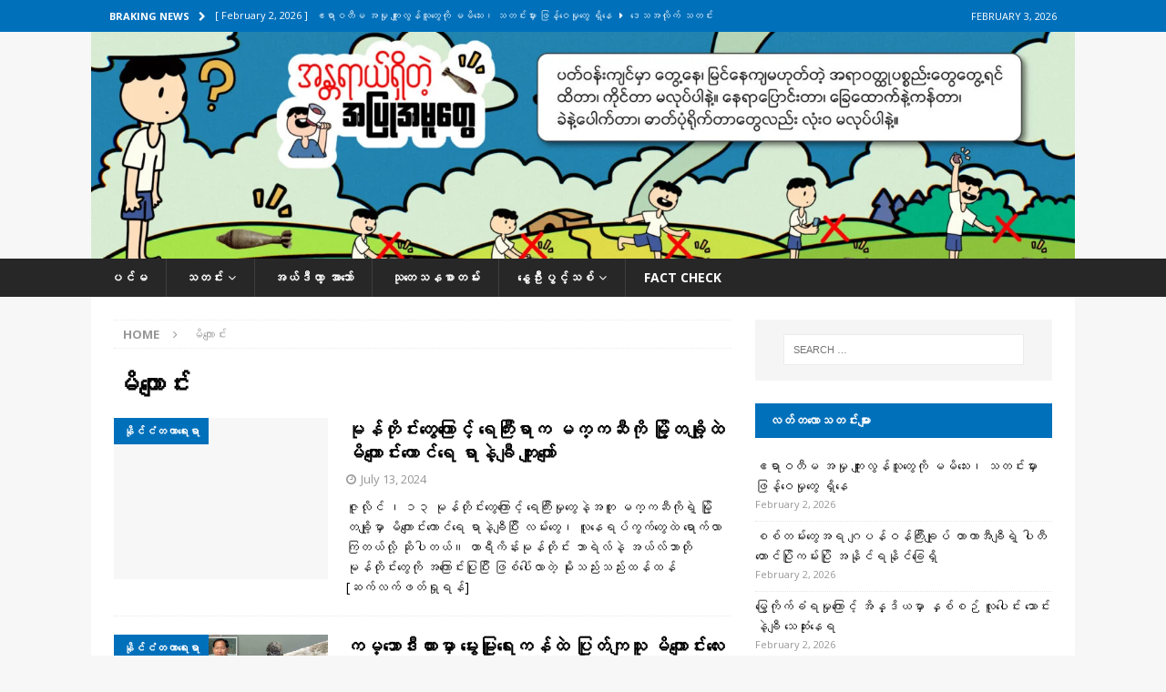

--- FILE ---
content_type: text/html; charset=UTF-8
request_url: https://deltanewsagency.com/tag/%E1%80%99%E1%80%AD%E1%80%80%E1%80%BB%E1%80%B1%E1%80%AC%E1%80%84%E1%80%BA%E1%80%B8/
body_size: 17025
content:
<!DOCTYPE html>
<html class="no-js mh-one-sb" lang="en-US">
<head>
<meta charset="UTF-8">
<meta name="viewport" content="width=device-width, initial-scale=1.0">
<link rel="profile" href="http://gmpg.org/xfn/11" />
<meta name='robots' content='noindex, nofollow' />

	<!-- This site is optimized with the Yoast SEO plugin v26.8 - https://yoast.com/product/yoast-seo-wordpress/ -->
	<title>မိကျောင်း Archives - Delta News Agency</title>
	<meta property="og:locale" content="en_US" />
	<meta property="og:type" content="article" />
	<meta property="og:title" content="မိကျောင်း Archives - Delta News Agency" />
	<meta property="og:url" content="https://deltanewsagency.com/tag/မိကျောင်း/" />
	<meta property="og:site_name" content="Delta News Agency" />
	<meta name="twitter:card" content="summary_large_image" />
	<script type="application/ld+json" class="yoast-schema-graph">{"@context":"https://schema.org","@graph":[{"@type":"CollectionPage","@id":"https://deltanewsagency.com/tag/%e1%80%99%e1%80%ad%e1%80%80%e1%80%bb%e1%80%b1%e1%80%ac%e1%80%84%e1%80%ba%e1%80%b8/","url":"https://deltanewsagency.com/tag/%e1%80%99%e1%80%ad%e1%80%80%e1%80%bb%e1%80%b1%e1%80%ac%e1%80%84%e1%80%ba%e1%80%b8/","name":"မိကျောင်း Archives - Delta News Agency","isPartOf":{"@id":"https://deltanewsagency.com/#website"},"breadcrumb":{"@id":"https://deltanewsagency.com/tag/%e1%80%99%e1%80%ad%e1%80%80%e1%80%bb%e1%80%b1%e1%80%ac%e1%80%84%e1%80%ba%e1%80%b8/#breadcrumb"},"inLanguage":"en-US"},{"@type":"BreadcrumbList","@id":"https://deltanewsagency.com/tag/%e1%80%99%e1%80%ad%e1%80%80%e1%80%bb%e1%80%b1%e1%80%ac%e1%80%84%e1%80%ba%e1%80%b8/#breadcrumb","itemListElement":[{"@type":"ListItem","position":1,"name":"Home","item":"https://deltanewsagency.com/"},{"@type":"ListItem","position":2,"name":"မိကျောင်း"}]},{"@type":"WebSite","@id":"https://deltanewsagency.com/#website","url":"https://deltanewsagency.com/","name":"Delta News Agency","description":"","potentialAction":[{"@type":"SearchAction","target":{"@type":"EntryPoint","urlTemplate":"https://deltanewsagency.com/?s={search_term_string}"},"query-input":{"@type":"PropertyValueSpecification","valueRequired":true,"valueName":"search_term_string"}}],"inLanguage":"en-US"}]}</script>
	<!-- / Yoast SEO plugin. -->


<link rel='dns-prefetch' href='//www.googletagmanager.com' />
<link rel='dns-prefetch' href='//stats.wp.com' />
<link rel='dns-prefetch' href='//fonts.googleapis.com' />
<link rel="alternate" type="application/rss+xml" title="Delta News Agency &raquo; Feed" href="https://deltanewsagency.com/feed/" />
<link rel="alternate" type="application/rss+xml" title="Delta News Agency &raquo; Comments Feed" href="https://deltanewsagency.com/comments/feed/" />
<link rel="alternate" type="application/rss+xml" title="Delta News Agency &raquo; မိကျောင်း Tag Feed" href="https://deltanewsagency.com/tag/%e1%80%99%e1%80%ad%e1%80%80%e1%80%bb%e1%80%b1%e1%80%ac%e1%80%84%e1%80%ba%e1%80%b8/feed/" />
<style id='wp-img-auto-sizes-contain-inline-css' type='text/css'>
img:is([sizes=auto i],[sizes^="auto," i]){contain-intrinsic-size:3000px 1500px}
/*# sourceURL=wp-img-auto-sizes-contain-inline-css */
</style>

<link rel='stylesheet' id='dashicons-css' href='https://deltanewsagency.com/wp-includes/css/dashicons.min.css?ver=6.9' type='text/css' media='all' />
<link rel='stylesheet' id='menu-icons-extra-css' href='https://deltanewsagency.com/wp-content/plugins/menu-icons/css/extra.min.css?ver=0.13.20' type='text/css' media='all' />
<style id='wp-emoji-styles-inline-css' type='text/css'>

	img.wp-smiley, img.emoji {
		display: inline !important;
		border: none !important;
		box-shadow: none !important;
		height: 1em !important;
		width: 1em !important;
		margin: 0 0.07em !important;
		vertical-align: -0.1em !important;
		background: none !important;
		padding: 0 !important;
	}
/*# sourceURL=wp-emoji-styles-inline-css */
</style>
<link rel='stylesheet' id='wp-block-library-css' href='https://deltanewsagency.com/wp-includes/css/dist/block-library/style.min.css?ver=6.9' type='text/css' media='all' />
<style id='classic-theme-styles-inline-css' type='text/css'>
/*! This file is auto-generated */
.wp-block-button__link{color:#fff;background-color:#32373c;border-radius:9999px;box-shadow:none;text-decoration:none;padding:calc(.667em + 2px) calc(1.333em + 2px);font-size:1.125em}.wp-block-file__button{background:#32373c;color:#fff;text-decoration:none}
/*# sourceURL=/wp-includes/css/classic-themes.min.css */
</style>
<link rel='stylesheet' id='mediaelement-css' href='https://deltanewsagency.com/wp-includes/js/mediaelement/mediaelementplayer-legacy.min.css?ver=4.2.17' type='text/css' media='all' />
<link rel='stylesheet' id='wp-mediaelement-css' href='https://deltanewsagency.com/wp-includes/js/mediaelement/wp-mediaelement.min.css?ver=6.9' type='text/css' media='all' />
<style id='jetpack-sharing-buttons-style-inline-css' type='text/css'>
.jetpack-sharing-buttons__services-list{display:flex;flex-direction:row;flex-wrap:wrap;gap:0;list-style-type:none;margin:5px;padding:0}.jetpack-sharing-buttons__services-list.has-small-icon-size{font-size:12px}.jetpack-sharing-buttons__services-list.has-normal-icon-size{font-size:16px}.jetpack-sharing-buttons__services-list.has-large-icon-size{font-size:24px}.jetpack-sharing-buttons__services-list.has-huge-icon-size{font-size:36px}@media print{.jetpack-sharing-buttons__services-list{display:none!important}}.editor-styles-wrapper .wp-block-jetpack-sharing-buttons{gap:0;padding-inline-start:0}ul.jetpack-sharing-buttons__services-list.has-background{padding:1.25em 2.375em}
/*# sourceURL=https://deltanewsagency.com/wp-content/plugins/jetpack/_inc/blocks/sharing-buttons/view.css */
</style>
<style id='global-styles-inline-css' type='text/css'>
:root{--wp--preset--aspect-ratio--square: 1;--wp--preset--aspect-ratio--4-3: 4/3;--wp--preset--aspect-ratio--3-4: 3/4;--wp--preset--aspect-ratio--3-2: 3/2;--wp--preset--aspect-ratio--2-3: 2/3;--wp--preset--aspect-ratio--16-9: 16/9;--wp--preset--aspect-ratio--9-16: 9/16;--wp--preset--color--black: #000000;--wp--preset--color--cyan-bluish-gray: #abb8c3;--wp--preset--color--white: #ffffff;--wp--preset--color--pale-pink: #f78da7;--wp--preset--color--vivid-red: #cf2e2e;--wp--preset--color--luminous-vivid-orange: #ff6900;--wp--preset--color--luminous-vivid-amber: #fcb900;--wp--preset--color--light-green-cyan: #7bdcb5;--wp--preset--color--vivid-green-cyan: #00d084;--wp--preset--color--pale-cyan-blue: #8ed1fc;--wp--preset--color--vivid-cyan-blue: #0693e3;--wp--preset--color--vivid-purple: #9b51e0;--wp--preset--gradient--vivid-cyan-blue-to-vivid-purple: linear-gradient(135deg,rgb(6,147,227) 0%,rgb(155,81,224) 100%);--wp--preset--gradient--light-green-cyan-to-vivid-green-cyan: linear-gradient(135deg,rgb(122,220,180) 0%,rgb(0,208,130) 100%);--wp--preset--gradient--luminous-vivid-amber-to-luminous-vivid-orange: linear-gradient(135deg,rgb(252,185,0) 0%,rgb(255,105,0) 100%);--wp--preset--gradient--luminous-vivid-orange-to-vivid-red: linear-gradient(135deg,rgb(255,105,0) 0%,rgb(207,46,46) 100%);--wp--preset--gradient--very-light-gray-to-cyan-bluish-gray: linear-gradient(135deg,rgb(238,238,238) 0%,rgb(169,184,195) 100%);--wp--preset--gradient--cool-to-warm-spectrum: linear-gradient(135deg,rgb(74,234,220) 0%,rgb(151,120,209) 20%,rgb(207,42,186) 40%,rgb(238,44,130) 60%,rgb(251,105,98) 80%,rgb(254,248,76) 100%);--wp--preset--gradient--blush-light-purple: linear-gradient(135deg,rgb(255,206,236) 0%,rgb(152,150,240) 100%);--wp--preset--gradient--blush-bordeaux: linear-gradient(135deg,rgb(254,205,165) 0%,rgb(254,45,45) 50%,rgb(107,0,62) 100%);--wp--preset--gradient--luminous-dusk: linear-gradient(135deg,rgb(255,203,112) 0%,rgb(199,81,192) 50%,rgb(65,88,208) 100%);--wp--preset--gradient--pale-ocean: linear-gradient(135deg,rgb(255,245,203) 0%,rgb(182,227,212) 50%,rgb(51,167,181) 100%);--wp--preset--gradient--electric-grass: linear-gradient(135deg,rgb(202,248,128) 0%,rgb(113,206,126) 100%);--wp--preset--gradient--midnight: linear-gradient(135deg,rgb(2,3,129) 0%,rgb(40,116,252) 100%);--wp--preset--font-size--small: 13px;--wp--preset--font-size--medium: 20px;--wp--preset--font-size--large: 36px;--wp--preset--font-size--x-large: 42px;--wp--preset--spacing--20: 0.44rem;--wp--preset--spacing--30: 0.67rem;--wp--preset--spacing--40: 1rem;--wp--preset--spacing--50: 1.5rem;--wp--preset--spacing--60: 2.25rem;--wp--preset--spacing--70: 3.38rem;--wp--preset--spacing--80: 5.06rem;--wp--preset--shadow--natural: 6px 6px 9px rgba(0, 0, 0, 0.2);--wp--preset--shadow--deep: 12px 12px 50px rgba(0, 0, 0, 0.4);--wp--preset--shadow--sharp: 6px 6px 0px rgba(0, 0, 0, 0.2);--wp--preset--shadow--outlined: 6px 6px 0px -3px rgb(255, 255, 255), 6px 6px rgb(0, 0, 0);--wp--preset--shadow--crisp: 6px 6px 0px rgb(0, 0, 0);}:where(.is-layout-flex){gap: 0.5em;}:where(.is-layout-grid){gap: 0.5em;}body .is-layout-flex{display: flex;}.is-layout-flex{flex-wrap: wrap;align-items: center;}.is-layout-flex > :is(*, div){margin: 0;}body .is-layout-grid{display: grid;}.is-layout-grid > :is(*, div){margin: 0;}:where(.wp-block-columns.is-layout-flex){gap: 2em;}:where(.wp-block-columns.is-layout-grid){gap: 2em;}:where(.wp-block-post-template.is-layout-flex){gap: 1.25em;}:where(.wp-block-post-template.is-layout-grid){gap: 1.25em;}.has-black-color{color: var(--wp--preset--color--black) !important;}.has-cyan-bluish-gray-color{color: var(--wp--preset--color--cyan-bluish-gray) !important;}.has-white-color{color: var(--wp--preset--color--white) !important;}.has-pale-pink-color{color: var(--wp--preset--color--pale-pink) !important;}.has-vivid-red-color{color: var(--wp--preset--color--vivid-red) !important;}.has-luminous-vivid-orange-color{color: var(--wp--preset--color--luminous-vivid-orange) !important;}.has-luminous-vivid-amber-color{color: var(--wp--preset--color--luminous-vivid-amber) !important;}.has-light-green-cyan-color{color: var(--wp--preset--color--light-green-cyan) !important;}.has-vivid-green-cyan-color{color: var(--wp--preset--color--vivid-green-cyan) !important;}.has-pale-cyan-blue-color{color: var(--wp--preset--color--pale-cyan-blue) !important;}.has-vivid-cyan-blue-color{color: var(--wp--preset--color--vivid-cyan-blue) !important;}.has-vivid-purple-color{color: var(--wp--preset--color--vivid-purple) !important;}.has-black-background-color{background-color: var(--wp--preset--color--black) !important;}.has-cyan-bluish-gray-background-color{background-color: var(--wp--preset--color--cyan-bluish-gray) !important;}.has-white-background-color{background-color: var(--wp--preset--color--white) !important;}.has-pale-pink-background-color{background-color: var(--wp--preset--color--pale-pink) !important;}.has-vivid-red-background-color{background-color: var(--wp--preset--color--vivid-red) !important;}.has-luminous-vivid-orange-background-color{background-color: var(--wp--preset--color--luminous-vivid-orange) !important;}.has-luminous-vivid-amber-background-color{background-color: var(--wp--preset--color--luminous-vivid-amber) !important;}.has-light-green-cyan-background-color{background-color: var(--wp--preset--color--light-green-cyan) !important;}.has-vivid-green-cyan-background-color{background-color: var(--wp--preset--color--vivid-green-cyan) !important;}.has-pale-cyan-blue-background-color{background-color: var(--wp--preset--color--pale-cyan-blue) !important;}.has-vivid-cyan-blue-background-color{background-color: var(--wp--preset--color--vivid-cyan-blue) !important;}.has-vivid-purple-background-color{background-color: var(--wp--preset--color--vivid-purple) !important;}.has-black-border-color{border-color: var(--wp--preset--color--black) !important;}.has-cyan-bluish-gray-border-color{border-color: var(--wp--preset--color--cyan-bluish-gray) !important;}.has-white-border-color{border-color: var(--wp--preset--color--white) !important;}.has-pale-pink-border-color{border-color: var(--wp--preset--color--pale-pink) !important;}.has-vivid-red-border-color{border-color: var(--wp--preset--color--vivid-red) !important;}.has-luminous-vivid-orange-border-color{border-color: var(--wp--preset--color--luminous-vivid-orange) !important;}.has-luminous-vivid-amber-border-color{border-color: var(--wp--preset--color--luminous-vivid-amber) !important;}.has-light-green-cyan-border-color{border-color: var(--wp--preset--color--light-green-cyan) !important;}.has-vivid-green-cyan-border-color{border-color: var(--wp--preset--color--vivid-green-cyan) !important;}.has-pale-cyan-blue-border-color{border-color: var(--wp--preset--color--pale-cyan-blue) !important;}.has-vivid-cyan-blue-border-color{border-color: var(--wp--preset--color--vivid-cyan-blue) !important;}.has-vivid-purple-border-color{border-color: var(--wp--preset--color--vivid-purple) !important;}.has-vivid-cyan-blue-to-vivid-purple-gradient-background{background: var(--wp--preset--gradient--vivid-cyan-blue-to-vivid-purple) !important;}.has-light-green-cyan-to-vivid-green-cyan-gradient-background{background: var(--wp--preset--gradient--light-green-cyan-to-vivid-green-cyan) !important;}.has-luminous-vivid-amber-to-luminous-vivid-orange-gradient-background{background: var(--wp--preset--gradient--luminous-vivid-amber-to-luminous-vivid-orange) !important;}.has-luminous-vivid-orange-to-vivid-red-gradient-background{background: var(--wp--preset--gradient--luminous-vivid-orange-to-vivid-red) !important;}.has-very-light-gray-to-cyan-bluish-gray-gradient-background{background: var(--wp--preset--gradient--very-light-gray-to-cyan-bluish-gray) !important;}.has-cool-to-warm-spectrum-gradient-background{background: var(--wp--preset--gradient--cool-to-warm-spectrum) !important;}.has-blush-light-purple-gradient-background{background: var(--wp--preset--gradient--blush-light-purple) !important;}.has-blush-bordeaux-gradient-background{background: var(--wp--preset--gradient--blush-bordeaux) !important;}.has-luminous-dusk-gradient-background{background: var(--wp--preset--gradient--luminous-dusk) !important;}.has-pale-ocean-gradient-background{background: var(--wp--preset--gradient--pale-ocean) !important;}.has-electric-grass-gradient-background{background: var(--wp--preset--gradient--electric-grass) !important;}.has-midnight-gradient-background{background: var(--wp--preset--gradient--midnight) !important;}.has-small-font-size{font-size: var(--wp--preset--font-size--small) !important;}.has-medium-font-size{font-size: var(--wp--preset--font-size--medium) !important;}.has-large-font-size{font-size: var(--wp--preset--font-size--large) !important;}.has-x-large-font-size{font-size: var(--wp--preset--font-size--x-large) !important;}
:where(.wp-block-post-template.is-layout-flex){gap: 1.25em;}:where(.wp-block-post-template.is-layout-grid){gap: 1.25em;}
:where(.wp-block-term-template.is-layout-flex){gap: 1.25em;}:where(.wp-block-term-template.is-layout-grid){gap: 1.25em;}
:where(.wp-block-columns.is-layout-flex){gap: 2em;}:where(.wp-block-columns.is-layout-grid){gap: 2em;}
:root :where(.wp-block-pullquote){font-size: 1.5em;line-height: 1.6;}
/*# sourceURL=global-styles-inline-css */
</style>
<link rel='stylesheet' id='mh-font-awesome-css' href='https://deltanewsagency.com/wp-content/themes/mh-magazine.zip/includes/font-awesome.min.css' type='text/css' media='all' />
<link rel='stylesheet' id='mh-magazine-css' href='https://deltanewsagency.com/wp-content/themes/mh-magazine.zip/style.css?ver=6.9' type='text/css' media='all' />
<link rel='stylesheet' id='mh-google-fonts-css' href='https://fonts.googleapis.com/css?family=Open+Sans:300,400,400italic,600,700' type='text/css' media='all' />
<script type="text/javascript" id="gtmkit-js-before" data-cfasync="false" data-nowprocket="" data-cookieconsent="ignore">
/* <![CDATA[ */
		window.gtmkit_settings = {"datalayer_name":"dataLayer","console_log":false};
		window.gtmkit_data = {};
		window.dataLayer = window.dataLayer || [];
				
//# sourceURL=gtmkit-js-before
/* ]]> */
</script>
<script type="text/javascript" src="https://deltanewsagency.com/wp-includes/js/jquery/jquery.min.js?ver=3.7.1" id="jquery-core-js"></script>
<script type="text/javascript" src="https://deltanewsagency.com/wp-includes/js/jquery/jquery-migrate.min.js?ver=3.4.1" id="jquery-migrate-js"></script>
<script type="text/javascript" src="https://deltanewsagency.com/wp-content/themes/mh-magazine.zip/js/scripts.js?ver=6.9" id="mh-scripts-js"></script>

<!-- Google tag (gtag.js) snippet added by Site Kit -->
<!-- Google Analytics snippet added by Site Kit -->
<script type="text/javascript" src="https://www.googletagmanager.com/gtag/js?id=GT-MR5FB2ZN" id="google_gtagjs-js" async></script>
<script type="text/javascript" id="google_gtagjs-js-after">
/* <![CDATA[ */
window.dataLayer = window.dataLayer || [];function gtag(){dataLayer.push(arguments);}
gtag("set","linker",{"domains":["deltanewsagency.com"]});
gtag("js", new Date());
gtag("set", "developer_id.dZTNiMT", true);
gtag("config", "GT-MR5FB2ZN");
 window._googlesitekit = window._googlesitekit || {}; window._googlesitekit.throttledEvents = []; window._googlesitekit.gtagEvent = (name, data) => { var key = JSON.stringify( { name, data } ); if ( !! window._googlesitekit.throttledEvents[ key ] ) { return; } window._googlesitekit.throttledEvents[ key ] = true; setTimeout( () => { delete window._googlesitekit.throttledEvents[ key ]; }, 5 ); gtag( "event", name, { ...data, event_source: "site-kit" } ); }; 
//# sourceURL=google_gtagjs-js-after
/* ]]> */
</script>
<link rel="https://api.w.org/" href="https://deltanewsagency.com/wp-json/" /><link rel="alternate" title="JSON" type="application/json" href="https://deltanewsagency.com/wp-json/wp/v2/tags/5604" /><link rel="EditURI" type="application/rsd+xml" title="RSD" href="https://deltanewsagency.com/xmlrpc.php?rsd" />
<meta name="generator" content="WordPress 6.9" />
<meta name="generator" content="Site Kit by Google 1.171.0" />	<style>img#wpstats{display:none}</style>
		<style type="text/css">
.mh-navigation li:hover, .mh-navigation ul li:hover > ul, .mh-main-nav-wrap, .mh-main-nav, .mh-social-nav li a:hover, .entry-tags li, .mh-slider-caption, .mh-widget-layout8 .mh-widget-title .mh-footer-widget-title-inner, .mh-widget-col-1 .mh-slider-caption, .mh-widget-col-1 .mh-posts-lineup-caption, .mh-carousel-layout1, .mh-spotlight-widget, .mh-social-widget li a, .mh-author-bio-widget, .mh-footer-widget .mh-tab-comment-excerpt, .mh-nip-item:hover .mh-nip-overlay, .mh-widget .tagcloud a, .mh-footer-widget .tagcloud a, .mh-footer, .mh-copyright-wrap, input[type=submit]:hover, #infinite-handle span:hover { background: #282728; }
.mh-extra-nav-bg { background: rgba(40, 39, 40, 0.2); }
.mh-slider-caption, .mh-posts-stacked-title, .mh-posts-lineup-caption { background: #282728; background: rgba(40, 39, 40, 0.8); }
@media screen and (max-width: 900px) { #mh-mobile .mh-slider-caption, #mh-mobile .mh-posts-lineup-caption { background: rgba(40, 39, 40, 1); } }
.slicknav_menu, .slicknav_nav ul, #mh-mobile .mh-footer-widget .mh-posts-stacked-overlay { border-color: #282728; }
.mh-copyright, .mh-copyright a { color: #fff; }
.mh-widget-layout4 .mh-widget-title { background: #0070bb; background: rgba(0, 112, 187, 0.6); }
.mh-preheader, .mh-wide-layout .mh-subheader, .mh-ticker-title, .mh-main-nav li:hover, .mh-footer-nav, .slicknav_menu, .slicknav_btn, .slicknav_nav .slicknav_item:hover, .slicknav_nav a:hover, .mh-back-to-top, .mh-subheading, .entry-tags .fa, .entry-tags li:hover, .mh-widget-layout2 .mh-widget-title, .mh-widget-layout4 .mh-widget-title-inner, .mh-widget-layout4 .mh-footer-widget-title, .mh-widget-layout5 .mh-widget-title-inner, .mh-widget-layout6 .mh-widget-title, #mh-mobile .flex-control-paging li a.flex-active, .mh-image-caption, .mh-carousel-layout1 .mh-carousel-caption, .mh-tab-button.active, .mh-tab-button.active:hover, .mh-footer-widget .mh-tab-button.active, .mh-social-widget li:hover a, .mh-footer-widget .mh-social-widget li a, .mh-footer-widget .mh-author-bio-widget, .tagcloud a:hover, .mh-widget .tagcloud a:hover, .mh-footer-widget .tagcloud a:hover, .mh-posts-stacked-item .mh-meta, .page-numbers:hover, .mh-loop-pagination .current, .mh-comments-pagination .current, .pagelink, a:hover .pagelink, input[type=submit], #infinite-handle span { background: #0070bb; }
.mh-main-nav-wrap .slicknav_nav ul, blockquote, .mh-widget-layout1 .mh-widget-title, .mh-widget-layout3 .mh-widget-title, .mh-widget-layout5 .mh-widget-title, .mh-widget-layout8 .mh-widget-title:after, #mh-mobile .mh-slider-caption, .mh-carousel-layout1, .mh-spotlight-widget, .mh-author-bio-widget, .mh-author-bio-title, .mh-author-bio-image-frame, .mh-video-widget, .mh-tab-buttons, textarea:hover, input[type=text]:hover, input[type=email]:hover, input[type=tel]:hover, input[type=url]:hover { border-color: #0070bb; }
.mh-header-tagline, .mh-dropcap, .mh-carousel-layout1 .flex-direction-nav a, .mh-carousel-layout2 .mh-carousel-caption, .mh-posts-digest-small-category, .mh-posts-lineup-more, .bypostauthor .fn:after, .mh-comment-list .comment-reply-link:before, #respond #cancel-comment-reply-link:before { color: #0070bb; }
.entry-content a { color: #0070bb; }
a:hover, .entry-content a:hover, #respond a:hover, #respond #cancel-comment-reply-link:hover, #respond .logged-in-as a:hover, .mh-comment-list .comment-meta a:hover, .mh-ping-list .mh-ping-item a:hover, .mh-meta a:hover, .mh-breadcrumb a:hover, .mh-tabbed-widget a:hover { color: #0070bb; }
</style>
<!--[if lt IE 9]>
<script src="https://deltanewsagency.com/wp-content/themes/mh-magazine.zip/js/css3-mediaqueries.js"></script>
<![endif]-->
<style type="text/css">
.entry-content { font-size: 12px; font-size: 0.75rem; }
</style>
<meta name="generator" content="Elementor 3.34.4; features: additional_custom_breakpoints; settings: css_print_method-external, google_font-enabled, font_display-auto">
			<style>
				.e-con.e-parent:nth-of-type(n+4):not(.e-lazyloaded):not(.e-no-lazyload),
				.e-con.e-parent:nth-of-type(n+4):not(.e-lazyloaded):not(.e-no-lazyload) * {
					background-image: none !important;
				}
				@media screen and (max-height: 1024px) {
					.e-con.e-parent:nth-of-type(n+3):not(.e-lazyloaded):not(.e-no-lazyload),
					.e-con.e-parent:nth-of-type(n+3):not(.e-lazyloaded):not(.e-no-lazyload) * {
						background-image: none !important;
					}
				}
				@media screen and (max-height: 640px) {
					.e-con.e-parent:nth-of-type(n+2):not(.e-lazyloaded):not(.e-no-lazyload),
					.e-con.e-parent:nth-of-type(n+2):not(.e-lazyloaded):not(.e-no-lazyload) * {
						background-image: none !important;
					}
				}
			</style>
			<link rel="icon" href="https://deltanewsagency.com/wp-content/uploads/2021/07/cropped-Logo-DNA-32x32.png" sizes="32x32" />
<link rel="icon" href="https://deltanewsagency.com/wp-content/uploads/2021/07/cropped-Logo-DNA-192x192.png" sizes="192x192" />
<link rel="apple-touch-icon" href="https://deltanewsagency.com/wp-content/uploads/2021/07/cropped-Logo-DNA-180x180.png" />
<meta name="msapplication-TileImage" content="https://deltanewsagency.com/wp-content/uploads/2021/07/cropped-Logo-DNA-270x270.png" />
</head>
<body id="mh-mobile" class="archive tag tag-5604 wp-theme-mh-magazinezip mh-wide-layout mh-right-sb mh-loop-layout1 mh-widget-layout2 mh-header-transparent elementor-default elementor-kit-4944" itemscope="itemscope" itemtype="https://schema.org/WebPage">
<div class="mh-header-nav-mobile clearfix"></div>
	<div class="mh-preheader">
    	<div class="mh-container mh-container-inner mh-row clearfix">
							<div class="mh-header-bar-content mh-header-bar-top-left mh-col-2-3 clearfix">
											<div class="mh-header-ticker mh-header-ticker-top">
							<div class="mh-ticker-top">
			<div class="mh-ticker-title mh-ticker-title-top">
			Braking News<i class="fa fa-chevron-right"></i>		</div>
		<div class="mh-ticker-content mh-ticker-content-top">
		<ul id="mh-ticker-loop-top">				<li class="mh-ticker-item mh-ticker-item-top">
					<a href="https://deltanewsagency.com/59267/" title="ဧရာဝတီမ အမှု ကျူးလွန်သူတွေကို မမိသေး၊ သတင်းမှား ဖြန့်ဝေမှုတွေ ရှိနေ">
						<span class="mh-ticker-item-date mh-ticker-item-date-top">
                        	[ February 2, 2026 ]                        </span>
						<span class="mh-ticker-item-title mh-ticker-item-title-top">
							ဧရာဝတီမ အမှု ကျူးလွန်သူတွေကို မမိသေး၊ သတင်းမှား ဖြန့်ဝေမှုတွေ ရှိနေ						</span>
													<span class="mh-ticker-item-cat mh-ticker-item-cat-top">
								<i class="fa fa-caret-right"></i>
																ဒေသအလိုက် သတင်းကဏ္ဍ							</span>
											</a>
				</li>				<li class="mh-ticker-item mh-ticker-item-top">
					<a href="https://deltanewsagency.com/59264/" title="စစ်တမ်းတွေအရ ဂျပန်ဝန်ကြီးချုပ် တာကာအီချီရဲ့ ပါတီ တောင်ပြိုကမ်းပြို အနိုင်ရနိုင်ခြေရှိ">
						<span class="mh-ticker-item-date mh-ticker-item-date-top">
                        	[ February 2, 2026 ]                        </span>
						<span class="mh-ticker-item-title mh-ticker-item-title-top">
							စစ်တမ်းတွေအရ ဂျပန်ဝန်ကြီးချုပ် တာကာအီချီရဲ့ ပါတီ တောင်ပြိုကမ်းပြို အနိုင်ရနိုင်ခြေရှိ						</span>
													<span class="mh-ticker-item-cat mh-ticker-item-cat-top">
								<i class="fa fa-caret-right"></i>
																နိုင်ငံတကာရေးရာ							</span>
											</a>
				</li>				<li class="mh-ticker-item mh-ticker-item-top">
					<a href="https://deltanewsagency.com/59261/" title="မြွေကိုက်ခံရမှုကြောင့် အိန္ဒိယမှာ နှစ်စဉ် လူပေါင်း သောင်းနဲ့ချီ သေဆုံးနေရ">
						<span class="mh-ticker-item-date mh-ticker-item-date-top">
                        	[ February 2, 2026 ]                        </span>
						<span class="mh-ticker-item-title mh-ticker-item-title-top">
							မြွေကိုက်ခံရမှုကြောင့် အိန္ဒိယမှာ နှစ်စဉ် လူပေါင်း သောင်းနဲ့ချီ သေဆုံးနေရ						</span>
													<span class="mh-ticker-item-cat mh-ticker-item-cat-top">
								<i class="fa fa-caret-right"></i>
																နိုင်ငံတကာရေးရာ							</span>
											</a>
				</li>				<li class="mh-ticker-item mh-ticker-item-top">
					<a href="https://deltanewsagency.com/59258/" title="အတုအယောင်ရွေးကောက်ပွဲနဲ့ ဝါဒဖြန့်မှုတွေရဲ့ နောက်ကွယ်က မြန်မာနိုင်ငံရဲ့ ပကတိအရှိတရား">
						<span class="mh-ticker-item-date mh-ticker-item-date-top">
                        	[ January 31, 2026 ]                        </span>
						<span class="mh-ticker-item-title mh-ticker-item-title-top">
							အတုအယောင်ရွေးကောက်ပွဲနဲ့ ဝါဒဖြန့်မှုတွေရဲ့ နောက်ကွယ်က မြန်မာနိုင်ငံရဲ့ ပကတိအရှိတရား						</span>
													<span class="mh-ticker-item-cat mh-ticker-item-cat-top">
								<i class="fa fa-caret-right"></i>
																Fact Check							</span>
											</a>
				</li>				<li class="mh-ticker-item mh-ticker-item-top">
					<a href="https://deltanewsagency.com/59255/" title="အိမ်သာနံရံပေါ် ပေနေတဲ့ ရွှံ့တွေကိုကျောင်းသားတွေ လျှာနဲ့ယက်ခိုင်းတဲ့ ဆရာမ အတိုင်ခံရ">
						<span class="mh-ticker-item-date mh-ticker-item-date-top">
                        	[ January 31, 2026 ]                        </span>
						<span class="mh-ticker-item-title mh-ticker-item-title-top">
							အိမ်သာနံရံပေါ် ပေနေတဲ့ ရွှံ့တွေကိုကျောင်းသားတွေ လျှာနဲ့ယက်ခိုင်းတဲ့ ဆရာမ အတိုင်ခံရ						</span>
													<span class="mh-ticker-item-cat mh-ticker-item-cat-top">
								<i class="fa fa-caret-right"></i>
																ဒေသအလိုက် သတင်းကဏ္ဍ							</span>
											</a>
				</li>		</ul>
	</div>
</div>						</div>
									</div>
										<div class="mh-header-bar-content mh-header-bar-top-right mh-col-1-3 clearfix">
											<div class="mh-header-date mh-header-date-top">
							February 3, 2026						</div>
									</div>
					</div>
	</div>
<header class="mh-header" itemscope="itemscope" itemtype="https://schema.org/WPHeader">
	<div class="mh-container mh-container-inner clearfix">
		<div class="mh-custom-header clearfix">
<a class="mh-header-image-link" href="https://deltanewsagency.com/" title="Delta News Agency" rel="home">
<img fetchpriority="high" class="mh-header-image" src="https://deltanewsagency.com/wp-content/uploads/2026/01/cropped-IMG_0181-scaled-1.jpeg" height="346" width="1500" alt="Delta News Agency" />
</a>
</div>
	</div>
	<div class="mh-main-nav-wrap">
		<nav class="mh-navigation mh-main-nav mh-container mh-container-inner clearfix" itemscope="itemscope" itemtype="https://schema.org/SiteNavigationElement">
			<div class="menu-home-container"><ul id="menu-home" class="menu"><li id="menu-item-45514" class="menu-item menu-item-type-post_type menu-item-object-page menu-item-home menu-item-45514"><a href="https://deltanewsagency.com/">ပင်မ</a></li>
<li id="menu-item-45546" class="menu-item menu-item-type-post_type menu-item-object-page current_page_parent menu-item-has-children menu-item-45546"><a href="https://deltanewsagency.com/%e1%80%9e%e1%80%90%e1%80%84%e1%80%ba%e1%80%b8/">သတင်း</a>
<ul class="sub-menu">
	<li id="menu-item-45518" class="menu-item menu-item-type-taxonomy menu-item-object-category menu-item-45518"><a href="https://deltanewsagency.com/category/%e1%80%94%e1%80%ad%e1%80%af%e1%80%84%e1%80%ba%e1%80%84%e1%80%b6%e1%80%9b%e1%80%b1%e1%80%b8/">ပြည်တွင်းသတင်း</a></li>
	<li id="menu-item-45519" class="menu-item menu-item-type-taxonomy menu-item-object-category menu-item-45519"><a href="https://deltanewsagency.com/category/%e1%80%94%e1%80%ad%e1%80%af%e1%80%84%e1%80%ba%e1%80%84%e1%80%b6%e1%80%90%e1%80%80%e1%80%ac%e1%80%9b%e1%80%b1%e1%80%b8%e1%80%9b%e1%80%ac/">နိုင်ငံတကာသတင်း</a></li>
	<li id="menu-item-45520" class="menu-item menu-item-type-taxonomy menu-item-object-category menu-item-45520"><a href="https://deltanewsagency.com/category/sport_news/">အားကစားသတင်း</a></li>
	<li id="menu-item-45523" class="menu-item menu-item-type-taxonomy menu-item-object-category menu-item-45523"><a href="https://deltanewsagency.com/category/economy_news/">စီးပွားရေးသတင်း</a></li>
	<li id="menu-item-45556" class="menu-item menu-item-type-taxonomy menu-item-object-category menu-item-45556"><a href="https://deltanewsagency.com/category/%e1%80%9e%e1%80%9b%e1%80%b1%e1%80%ac%e1%80%ba%e1%80%85%e1%80%ac%e1%80%80%e1%80%8f%e1%80%b9%e1%80%8d/">သရော်စာ</a></li>
	<li id="menu-item-45521" class="menu-item menu-item-type-taxonomy menu-item-object-category menu-item-45521"><a href="https://deltanewsagency.com/category/%e1%80%86%e1%80%b1%e1%80%ac%e1%80%84%e1%80%ba%e1%80%b8%e1%80%95%e1%80%ab%e1%80%b8/">ဆောင်းပါး</a></li>
</ul>
</li>
<li id="menu-item-45566" class="menu-item menu-item-type-taxonomy menu-item-object-category menu-item-45566"><a href="https://deltanewsagency.com/category/%e1%80%a1%e1%80%9a%e1%80%ba%e1%80%92%e1%80%ae%e1%80%90%e1%80%ac%e1%80%b7-%e1%80%a1%e1%80%ac%e1%80%98%e1%80%b1%e1%80%ac%e1%80%ba/">အယ်ဒီတာ့ အာဘော်</a></li>
<li id="menu-item-45598" class="menu-item menu-item-type-taxonomy menu-item-object-category menu-item-45598"><a href="https://deltanewsagency.com/category/%e1%80%9e%e1%80%af%e1%80%90%e1%80%b1%e1%80%9e%e1%80%94%e1%80%85%e1%80%ac%e1%80%90%e1%80%99%e1%80%ba%e1%80%b8/">သုတေသနစာတမ်း</a></li>
<li id="menu-item-45543" class="menu-item menu-item-type-post_type menu-item-object-page menu-item-has-children menu-item-45543"><a href="https://deltanewsagency.com/%e1%80%94%e1%80%bd%e1%80%b1%e1%80%a6%e1%80%b8%e1%80%95%e1%80%bd%e1%80%84%e1%80%b7%e1%80%ba%e1%80%9e%e1%80%85%e1%80%ba/">နွေဦးပွင့်သစ်</a>
<ul class="sub-menu">
	<li id="menu-item-45526" class="menu-item menu-item-type-taxonomy menu-item-object-category menu-item-45526"><a href="https://deltanewsagency.com/category/%e1%80%99%e1%80%82%e1%80%b9%e1%80%82%e1%80%87%e1%80%84%e1%80%ba%e1%80%b8%e1%80%86%e1%80%b1%e1%80%ac%e1%80%84%e1%80%ba%e1%80%b8%e1%80%95%e1%80%ab%e1%80%b8/">မဂ္ဂဇင်းဆောင်းပါး</a></li>
	<li id="menu-item-45530" class="menu-item menu-item-type-taxonomy menu-item-object-category menu-item-45530"><a href="https://deltanewsagency.com/category/%e1%80%99%e1%80%82%e1%80%b9%e1%80%82%e1%80%87%e1%80%84%e1%80%ba%e1%80%b8%e1%80%9e%e1%80%9b%e1%80%b1%e1%80%ac%e1%80%ba%e1%80%85%e1%80%ac/">မဂ္ဂဇင်းသရော်စာ</a></li>
	<li id="menu-item-45527" class="menu-item menu-item-type-taxonomy menu-item-object-category menu-item-45527"><a href="https://deltanewsagency.com/category/%e1%80%a1%e1%80%80%e1%80%ba%e1%80%86%e1%80%b1%e1%80%b8/">အက်ဆေး</a></li>
	<li id="menu-item-45528" class="menu-item menu-item-type-taxonomy menu-item-object-category menu-item-45528"><a href="https://deltanewsagency.com/category/%e1%80%80%e1%80%ac%e1%80%90%e1%80%bd%e1%80%94%e1%80%ba%e1%80%b8/">ကာတွန်း</a></li>
	<li id="menu-item-45529" class="menu-item menu-item-type-taxonomy menu-item-object-category menu-item-45529"><a href="https://deltanewsagency.com/category/%e1%80%80%e1%80%97%e1%80%bb%e1%80%ac/">ကဗျာ</a></li>
</ul>
</li>
<li id="menu-item-45567" class="menu-item menu-item-type-taxonomy menu-item-object-category menu-item-45567"><a href="https://deltanewsagency.com/category/dna-fact-check/">Fact Check</a></li>
</ul></div>		</nav>
	</div>
	</header>
	<div class="mh-subheader">
		<div class="mh-container mh-container-inner mh-row clearfix">
										<div class="mh-header-bar-content mh-header-bar-bottom-right mh-col-1-3 clearfix">
									</div>
					</div>
	</div>
<div class="mh-container mh-container-outer">
<div class="mh-wrapper clearfix">
	<div class="mh-main clearfix">
		<div id="main-content" class="mh-loop mh-content" role="main"><nav class="mh-breadcrumb" itemscope itemtype="https://schema.org/BreadcrumbList"><span itemprop="itemListElement" itemscope itemtype="https://schema.org/ListItem"><a href="https://deltanewsagency.com" itemprop="item"><span itemprop="name">Home</span></a><meta itemprop="position" content="1" /></span><span class="mh-breadcrumb-delimiter"><i class="fa fa-angle-right"></i></span>မိကျောင်း</nav>
				<header class="page-header"><h1 class="page-title">မိကျောင်း</h1>				</header><article class="mh-posts-list-item clearfix post-50683 post type-post status-publish format-standard hentry category-91 tag-1749 tag-5604 tag-2532">
	<figure class="mh-posts-list-thumb">
		<a class="mh-thumb-icon mh-thumb-icon-small-mobile" href="https://deltanewsagency.com/50683/"><img class="mh-image-placeholder" src="https://deltanewsagency.com/wp-content/themes/mh-magazine.zip/images/placeholder-medium.png" alt="No Picture" />		</a>
					<div class="mh-image-caption mh-posts-list-caption">
				နိုင်ငံတကာရေးရာ			</div>
			</figure>
	<div class="mh-posts-list-content clearfix">
		<header class="mh-posts-list-header">
			<h3 class="entry-title mh-posts-list-title">
				<a href="https://deltanewsagency.com/50683/" title="မုန်တိုင်းတွေကြောင့် ရေကြီးရာက မက္ကဆီကို မြို့တချို့ထဲ မိကျောင်းကောင်ရေ ရာနဲ့ချီ ကျူးကျော်" rel="bookmark">
					မုန်တိုင်းတွေကြောင့် ရေကြီးရာက မက္ကဆီကို မြို့တချို့ထဲ မိကျောင်းကောင်ရေ ရာနဲ့ချီ ကျူးကျော်				</a>
			</h3>
			<div class="mh-meta entry-meta">
<span class="entry-meta-date updated"><i class="fa fa-clock-o"></i><a href="https://deltanewsagency.com/date/2024/07/">July 13, 2024</a></span>
</div>
		</header>
		<div class="mh-posts-list-excerpt clearfix">
			<div class="mh-excerpt"><p>ဇူလိုင် ၊ ၁၃ မုန်တိုင်းတွေကြောင့် ရေကြီးမှုတွေနဲ့အတူ မက္ကဆီကိုရဲ့ မြို့တချို့မှာ မိကျောင်းကောင်ရေ ရာနဲ့ချီပြီး လမ်းတွေ၊ လူနေရပ်ကွက်တွေထဲ ရောက်လာကြတယ်လို့ ဆိုပါတယ်။ ဟာရီကိန်းမုန်တိုင်း ဘာရဲလ်နဲ့ အယ်လ်ဘာတို မုန်တိုင်းတွေကို အကြောင်းပြုပြီး ဖြစ်ပေါ်လာတဲ့ မိုးသည်းသည်းထန်ထန် <a class="mh-excerpt-more" href="https://deltanewsagency.com/50683/" title="မုန်တိုင်းတွေကြောင့် ရေကြီးရာက မက္ကဆီကို မြို့တချို့ထဲ မိကျောင်းကောင်ရေ ရာနဲ့ချီ ကျူးကျော်">[ဆက်လက်ဖတ်ရှုရန်] </a></p>
</div>		</div>
	</div>
</article><article class="mh-posts-list-item clearfix post-35839 post type-post status-publish format-standard has-post-thumbnail hentry category-91 tag-844 tag-5604 tag-4643">
	<figure class="mh-posts-list-thumb">
		<a class="mh-thumb-icon mh-thumb-icon-small-mobile" href="https://deltanewsagency.com/35839/"><img width="326" height="196" src="https://deltanewsagency.com/wp-content/uploads/2023/05/71436903-0-image-a-7_1685086840518.jpg" class="attachment-mh-magazine-medium size-mh-magazine-medium wp-post-image" alt="" decoding="async" srcset="https://deltanewsagency.com/wp-content/uploads/2023/05/71436903-0-image-a-7_1685086840518.jpg 1908w, https://deltanewsagency.com/wp-content/uploads/2023/05/71436903-0-image-a-7_1685086840518-300x180.jpg 300w, https://deltanewsagency.com/wp-content/uploads/2023/05/71436903-0-image-a-7_1685086840518-1024x615.jpg 1024w, https://deltanewsagency.com/wp-content/uploads/2023/05/71436903-0-image-a-7_1685086840518-768x461.jpg 768w, https://deltanewsagency.com/wp-content/uploads/2023/05/71436903-0-image-a-7_1685086840518-1536x923.jpg 1536w" sizes="(max-width: 326px) 100vw, 326px" />		</a>
					<div class="mh-image-caption mh-posts-list-caption">
				နိုင်ငံတကာရေးရာ			</div>
			</figure>
	<div class="mh-posts-list-content clearfix">
		<header class="mh-posts-list-header">
			<h3 class="entry-title mh-posts-list-title">
				<a href="https://deltanewsagency.com/35839/" title="ကမ္ဘောဒီးယားမှာ မွေးမြူရေးကန်ထဲ ပြုတ်ကျသူ မိကျောင်းလေးဆယ်လောက် ဝိုင်းကိုက်တာခံရပြီး သေဆုံး" rel="bookmark">
					ကမ္ဘောဒီးယားမှာ မွေးမြူရေးကန်ထဲ ပြုတ်ကျသူ မိကျောင်းလေးဆယ်လောက် ဝိုင်းကိုက်တာခံရပြီး သေဆုံး				</a>
			</h3>
			<div class="mh-meta entry-meta">
<span class="entry-meta-date updated"><i class="fa fa-clock-o"></i><a href="https://deltanewsagency.com/date/2023/05/">May 27, 2023</a></span>
</div>
		</header>
		<div class="mh-posts-list-excerpt clearfix">
			<div class="mh-excerpt"><p>မေ၊ ၂၇ ကမ္ဘောဒီးယား နိုင်ငံမှာ မိကျောင်း အကောင် ၄၀ လောက် ရှိနေတဲ့ မွေးမြူရေးကန်ထဲ ပြုတ်ကျသွားသူတဦး မိကျောင်းတွေ ဝိုင်းကိုက်လို့ သေဆုံးသွားခဲ့ပါတယ်။ သေဆုံးသူဟာ မိကျောင်း မွေးမြူရေးစခန်း ပိုင်ရှင် အသက် ၇၂ <a class="mh-excerpt-more" href="https://deltanewsagency.com/35839/" title="ကမ္ဘောဒီးယားမှာ မွေးမြူရေးကန်ထဲ ပြုတ်ကျသူ မိကျောင်းလေးဆယ်လောက် ဝိုင်းကိုက်တာခံရပြီး သေဆုံး">[ဆက်လက်ဖတ်ရှုရန်] </a></p>
</div>		</div>
	</div>
</article>		</div>
			<aside class="mh-widget-col-1 mh-sidebar" itemscope="itemscope" itemtype="https://schema.org/WPSideBar"><div id="search-3" class="mh-widget widget_search"><form role="search" method="get" class="search-form" action="https://deltanewsagency.com/">
				<label>
					<span class="screen-reader-text">Search for:</span>
					<input type="search" class="search-field" placeholder="Search &hellip;" value="" name="s" />
				</label>
				<input type="submit" class="search-submit" value="Search" />
			</form></div>
		<div id="recent-posts-10" class="mh-widget widget_recent_entries">
		<h4 class="mh-widget-title"><span class="mh-widget-title-inner">လတ်တလောသတင်းများ</span></h4>
		<ul>
											<li>
					<a href="https://deltanewsagency.com/59267/">ဧရာဝတီမ အမှု ကျူးလွန်သူတွေကို မမိသေး၊ သတင်းမှား ဖြန့်ဝေမှုတွေ ရှိနေ</a>
											<span class="post-date">February 2, 2026</span>
									</li>
											<li>
					<a href="https://deltanewsagency.com/59264/">စစ်တမ်းတွေအရ ဂျပန်ဝန်ကြီးချုပ် တာကာအီချီရဲ့ ပါတီ တောင်ပြိုကမ်းပြို အနိုင်ရနိုင်ခြေရှိ</a>
											<span class="post-date">February 2, 2026</span>
									</li>
											<li>
					<a href="https://deltanewsagency.com/59261/">မြွေကိုက်ခံရမှုကြောင့် အိန္ဒိယမှာ နှစ်စဉ် လူပေါင်း သောင်းနဲ့ချီ သေဆုံးနေရ</a>
											<span class="post-date">February 2, 2026</span>
									</li>
					</ul>

		</div><div id="media_gallery-3" class="mh-widget widget_media_gallery"><h4 class="mh-widget-title"><span class="mh-widget-title-inner">ကြော်ငြာ</span></h4><div id='gallery-1' class='gallery galleryid-35839 gallery-columns-3 gallery-size-thumbnail'><figure class='gallery-item'>
			<div class='gallery-icon landscape'>
				<a href='https://deltanewsagency.com/ads/'><img width="150" height="150" src="https://deltanewsagency.com/wp-content/uploads/2024/02/ads-150x150.jpg" class="attachment-thumbnail size-thumbnail" alt="" decoding="async" srcset="https://deltanewsagency.com/wp-content/uploads/2024/02/ads-150x150.jpg 150w, https://deltanewsagency.com/wp-content/uploads/2024/02/ads-300x300.jpg 300w, https://deltanewsagency.com/wp-content/uploads/2024/02/ads-1024x1024.jpg 1024w, https://deltanewsagency.com/wp-content/uploads/2024/02/ads-768x768.jpg 768w, https://deltanewsagency.com/wp-content/uploads/2024/02/ads-1536x1536.jpg 1536w, https://deltanewsagency.com/wp-content/uploads/2024/02/ads-2048x2048.jpg 2048w" sizes="(max-width: 150px) 100vw, 150px" /></a>
			</div></figure>
		</div>
</div>	</aside>	</div>
	</div>
<a href="#" class="mh-back-to-top"><i class="fa fa-chevron-up"></i></a>
</div><!-- .mh-container-outer -->
<footer class="mh-footer" itemscope="itemscope" itemtype="https://schema.org/WPFooter">
<div class="mh-container mh-container-inner mh-footer-widgets mh-row clearfix">
<div class="mh-col-1-3 mh-widget-col-1 mh-footer-3-cols  mh-footer-area mh-footer-1">
<div id="media_image-15" class="mh-footer-widget widget_media_image"><img width="150" height="150" src="https://deltanewsagency.com/wp-content/uploads/2023/12/cropped-208892955_1431742937203400_2008928058472380772_n-1-150x150.jpg" class="image wp-image-45350  attachment-thumbnail size-thumbnail" alt="" style="max-width: 100%; height: auto;" decoding="async" srcset="https://deltanewsagency.com/wp-content/uploads/2023/12/cropped-208892955_1431742937203400_2008928058472380772_n-1-150x150.jpg 150w, https://deltanewsagency.com/wp-content/uploads/2023/12/cropped-208892955_1431742937203400_2008928058472380772_n-1-300x300.jpg 300w, https://deltanewsagency.com/wp-content/uploads/2023/12/cropped-208892955_1431742937203400_2008928058472380772_n-1-1024x1024.jpg 1024w, https://deltanewsagency.com/wp-content/uploads/2023/12/cropped-208892955_1431742937203400_2008928058472380772_n-1-768x768.jpg 768w, https://deltanewsagency.com/wp-content/uploads/2023/12/cropped-208892955_1431742937203400_2008928058472380772_n-1-1536x1536.jpg 1536w, https://deltanewsagency.com/wp-content/uploads/2023/12/cropped-208892955_1431742937203400_2008928058472380772_n-1.jpg 1920w" sizes="(max-width: 150px) 100vw, 150px" /></div><div id="text-6" class="mh-footer-widget widget_text">			<div class="textwidget"><p>Delta News Agency is the one of the handful of the local media outlets operating in Myanmar. Based in the Irrawaddy delta region , DNA aims to contribute socio-economic development of the region serving the information needs of the local public.</p>
</div>
		</div></div>
<div class="mh-col-1-3 mh-widget-col-1 mh-footer-3-cols  mh-footer-area mh-footer-2">
<div id="media_gallery-6" class="mh-footer-widget widget_media_gallery"><h6 class="mh-widget-title mh-footer-widget-title"><span class="mh-widget-title-inner mh-footer-widget-title-inner">Partners</span></h6><div id='gallery-2' class='gallery galleryid-35839 gallery-columns-3 gallery-size-thumbnail'><figure class='gallery-item'>
			<div class='gallery-icon landscape'>
				<a href='https://deltanewsagency.com/kn/'><img width="150" height="150" src="https://deltanewsagency.com/wp-content/uploads/2023/12/kn-150x150.jpg" class="attachment-thumbnail size-thumbnail" alt="" decoding="async" srcset="https://deltanewsagency.com/wp-content/uploads/2023/12/kn-150x150.jpg 150w, https://deltanewsagency.com/wp-content/uploads/2023/12/kn-300x300.jpg 300w, https://deltanewsagency.com/wp-content/uploads/2023/12/kn-1024x1024.jpg 1024w, https://deltanewsagency.com/wp-content/uploads/2023/12/kn-768x768.jpg 768w, https://deltanewsagency.com/wp-content/uploads/2023/12/kn.jpg 1080w" sizes="(max-width: 150px) 100vw, 150px" /></a>
			</div></figure><figure class='gallery-item'>
			<div class='gallery-icon landscape'>
				<a href='https://deltanewsagency.com/cropped-208892955_1431742937203400_2008928058472380772_n-1-jpg/'><img width="150" height="150" src="https://deltanewsagency.com/wp-content/uploads/2023/12/cropped-208892955_1431742937203400_2008928058472380772_n-1-150x150.jpg" class="attachment-thumbnail size-thumbnail" alt="" decoding="async" srcset="https://deltanewsagency.com/wp-content/uploads/2023/12/cropped-208892955_1431742937203400_2008928058472380772_n-1-150x150.jpg 150w, https://deltanewsagency.com/wp-content/uploads/2023/12/cropped-208892955_1431742937203400_2008928058472380772_n-1-300x300.jpg 300w, https://deltanewsagency.com/wp-content/uploads/2023/12/cropped-208892955_1431742937203400_2008928058472380772_n-1-1024x1024.jpg 1024w, https://deltanewsagency.com/wp-content/uploads/2023/12/cropped-208892955_1431742937203400_2008928058472380772_n-1-768x768.jpg 768w, https://deltanewsagency.com/wp-content/uploads/2023/12/cropped-208892955_1431742937203400_2008928058472380772_n-1-1536x1536.jpg 1536w, https://deltanewsagency.com/wp-content/uploads/2023/12/cropped-208892955_1431742937203400_2008928058472380772_n-1.jpg 1920w" sizes="(max-width: 150px) 100vw, 150px" /></a>
			</div></figure>
		</div>
</div></div>
<div class="mh-col-1-3 mh-widget-col-1 mh-footer-3-cols  mh-footer-area mh-footer-3">
<div id="mh_magazine_tabbed-6" class="mh-footer-widget mh_magazine_tabbed">			<div class="mh-tabbed-widget">
				<div class="mh-tab-buttons clearfix">
					<a class="mh-tab-button" title="Posts" href="#tab-mh_magazine_tabbed-6-1">
						<span><i class="fa fa-newspaper-o"></i></span>
					</a>
					<a class="mh-tab-button" title="Tags" href="#tab-mh_magazine_tabbed-6-2">
						<span><i class="fa fa-tags"></i></span>
					</a>
					<a class="mh-tab-button" title="Comments" href="#tab-mh_magazine_tabbed-6-3">
						<span><i class="fa fa-comments-o"></i></span>
					</a>
				</div>
				<div id="tab-mh_magazine_tabbed-6-1" class="mh-tab-content mh-tab-posts"><ul class="mh-tab-content-posts">
								<li class="mh-tab-post-item post-59267 post type-post status-publish format-standard has-post-thumbnail category-regional_news">
									<a href="https://deltanewsagency.com/59267/">
										ဧရာဝတီမ အမှု ကျူးလွန်သူတွေကို မမိသေး၊ သတင်းမှား ဖြန့်ဝေမှုတွေ ရှိနေ									</a>
								</li>								<li class="mh-tab-post-item post-59264 post type-post status-publish format-standard has-post-thumbnail category-91">
									<a href="https://deltanewsagency.com/59264/">
										စစ်တမ်းတွေအရ ဂျပန်ဝန်ကြီးချုပ် တာကာအီချီရဲ့ ပါတီ တောင်ပြိုကမ်းပြို အနိုင်ရနိုင်ခြေရှိ									</a>
								</li>								<li class="mh-tab-post-item post-59261 post type-post status-publish format-standard has-post-thumbnail category-91">
									<a href="https://deltanewsagency.com/59261/">
										မြွေကိုက်ခံရမှုကြောင့် အိန္ဒိယမှာ နှစ်စဉ် လူပေါင်း သောင်းနဲ့ချီ သေဆုံးနေရ									</a>
								</li></ul>
				</div>
				<div id="tab-mh_magazine_tabbed-6-2" class="mh-tab-content mh-tab-cloud">
                	<div class="tagcloud mh-tab-content-cloud">
	                	<a href="https://deltanewsagency.com/tag/nug/" class="tag-cloud-link tag-link-291 tag-link-position-1" style="font-size: 12px;">NUG</a>
<a href="https://deltanewsagency.com/tag/pdf/" class="tag-cloud-link tag-link-254 tag-link-position-2" style="font-size: 12px;">PDF</a>
<a href="https://deltanewsagency.com/tag/%e1%80%85%e1%80%85%e1%80%ba%e1%80%80%e1%80%ad%e1%80%af%e1%80%84%e1%80%ba%e1%80%b8%e1%80%90%e1%80%ad%e1%80%af%e1%80%84%e1%80%ba%e1%80%b8/" class="tag-cloud-link tag-link-319 tag-link-position-3" style="font-size: 12px;">စစ်ကိုင်းတိုင်း</a>
<a href="https://deltanewsagency.com/tag/%e1%80%85%e1%80%85%e1%80%ba%e1%80%80%e1%80%b1%e1%80%ac%e1%80%84%e1%80%ba%e1%80%85%e1%80%ae/" class="tag-cloud-link tag-link-1883 tag-link-position-4" style="font-size: 12px;">စစ်ကောင်စီ</a>
<a href="https://deltanewsagency.com/tag/%e1%80%90%e1%80%ad%e1%80%af%e1%80%80%e1%80%ba%e1%80%95%e1%80%bd%e1%80%b2/" class="tag-cloud-link tag-link-326 tag-link-position-5" style="font-size: 12px;">တိုက်ပွဲ</a>
<a href="https://deltanewsagency.com/tag/%e1%80%9a%e1%80%b0%e1%80%80%e1%80%9b%e1%80%ad%e1%80%94%e1%80%ba%e1%80%b8/" class="tag-cloud-link tag-link-578 tag-link-position-6" style="font-size: 12px;">ယူကရိန်း</a>
<a href="https://deltanewsagency.com/tag/%e1%80%9b%e1%80%81%e1%80%ad%e1%80%af%e1%80%84%e1%80%ba/" class="tag-cloud-link tag-link-833 tag-link-position-7" style="font-size: 12px;">ရခိုင်</a>
<a href="https://deltanewsagency.com/tag/%e1%80%9b%e1%80%af%e1%80%9b%e1%80%be%e1%80%ac%e1%80%b8/" class="tag-cloud-link tag-link-592 tag-link-position-8" style="font-size: 12px;">ရုရှား</a>
<a href="https://deltanewsagency.com/tag/%e1%80%a1%e1%80%99%e1%80%b1%e1%80%9b%e1%80%ad%e1%80%80%e1%80%94%e1%80%ba/" class="tag-cloud-link tag-link-328 tag-link-position-9" style="font-size: 12px;">အမေရိကန်</a>
<a href="https://deltanewsagency.com/tag/%e1%80%a7%e1%80%9b%e1%80%ac%e1%80%9d%e1%80%90%e1%80%ae%e1%80%90%e1%80%ad%e1%80%af%e1%80%84%e1%80%ba%e1%80%b8/" class="tag-cloud-link tag-link-255 tag-link-position-10" style="font-size: 12px;">ဧရာဝတီတိုင်း</a>					</div>
				</div>
				<div id="tab-mh_magazine_tabbed-6-3" class="mh-tab-content mh-tab-comments"><ul class="mh-tab-content-comments">								<li class="mh-tab-comment-item">
									<span class="mh-tab-comment-avatar">
																			</span>
									<span class="mh-tab-comment-author">
										လားရှိုးအကျဉ်းထောင်ဖေါက်ပြေးတဲ့ ဦးထွန်းထွန်းဟိန် ကို MNDAA နဲ့ PDF တွေက ပစ်သတ်လိုက်တယ် ဆိုတဲ့ သတ: 									</span>
									<a href="https://deltanewsagency.com/43399/#comment-2">
										<span class="mh-tab-comment-excerpt">
											[&#8230;] သတင်းအမှားကို DNA Fact Check အဖွဲ့က စိစစ်ရေးသားထားတာကို [&#8230;]										</span>
									</a>
								</li>								<li class="mh-tab-comment-item">
									<span class="mh-tab-comment-avatar">
																			</span>
									<span class="mh-tab-comment-author">
										သံတွဲ-ဂွ ကားလမ်းပေါ်က ချင်းကွင်းတံတားကို AA မိုင်းခွဲဖျက်ဆီးတယ်ဆိုတဲ့ သတင်းမှား - Delta News Agency: 									</span>
									<a href="https://deltanewsagency.com/46703/#comment-1">
										<span class="mh-tab-comment-excerpt">
											[&#8230;] အလားတူ DNA Fact Check Team က စစ်တွေမြို့က မင်းချောင်းတံတားနဲ့ ကျောက်တော်မြို့က ကစ္ဆပနဒီ တံတားကို ရက္ခိုင့်တပ်တော် AA က မိုင်းခွဲဖျက်ဆီးလိုက်တယ်ဆိုတဲ့ သတင်းမှား စိစစ်ရေးသားထားတာကို  ဒီနေရာမှာ ဖတ်ရှုနိုင်ပါတယ်။ [&#8230;]										</span>
									</a>
								</li></ul>				</div>
			</div></div></div>
</div>
</footer>
<div class="mh-copyright-wrap">
    <div class="mh-container mh-container-inner clearfix">
        <p class="mh-copyright">
            &copy; 2026 Delta News Agency. All Rights Reserved.
        </p>
    </div>
</div>
<script type="speculationrules">
{"prefetch":[{"source":"document","where":{"and":[{"href_matches":"/*"},{"not":{"href_matches":["/wp-*.php","/wp-admin/*","/wp-content/uploads/*","/wp-content/*","/wp-content/plugins/*","/wp-content/themes/mh-magazine.zip/*","/*\\?(.+)"]}},{"not":{"selector_matches":"a[rel~=\"nofollow\"]"}},{"not":{"selector_matches":".no-prefetch, .no-prefetch a"}}]},"eagerness":"conservative"}]}
</script>
			<div id="fb-root"></div>
			<script>
				(function(d, s, id){
					var js, fjs = d.getElementsByTagName(s)[0];
					if (d.getElementById(id)) return;
					js = d.createElement(s); js.id = id;
					js.src = "//connect.facebook.net/en_US/sdk.js#xfbml=1&version=v2.9";
					fjs.parentNode.insertBefore(js, fjs);
				}(document, 'script', 'facebook-jssdk'));
			</script> 			<script>
				const lazyloadRunObserver = () => {
					const lazyloadBackgrounds = document.querySelectorAll( `.e-con.e-parent:not(.e-lazyloaded)` );
					const lazyloadBackgroundObserver = new IntersectionObserver( ( entries ) => {
						entries.forEach( ( entry ) => {
							if ( entry.isIntersecting ) {
								let lazyloadBackground = entry.target;
								if( lazyloadBackground ) {
									lazyloadBackground.classList.add( 'e-lazyloaded' );
								}
								lazyloadBackgroundObserver.unobserve( entry.target );
							}
						});
					}, { rootMargin: '200px 0px 200px 0px' } );
					lazyloadBackgrounds.forEach( ( lazyloadBackground ) => {
						lazyloadBackgroundObserver.observe( lazyloadBackground );
					} );
				};
				const events = [
					'DOMContentLoaded',
					'elementor/lazyload/observe',
				];
				events.forEach( ( event ) => {
					document.addEventListener( event, lazyloadRunObserver );
				} );
			</script>
			<script type="text/javascript" id="jetpack-stats-js-before">
/* <![CDATA[ */
_stq = window._stq || [];
_stq.push([ "view", {"v":"ext","blog":"195360102","post":"0","tz":"6.5","srv":"deltanewsagency.com","arch_tag":"%E1%80%99%E1%80%AD%E1%80%80%E1%80%BB%E1%80%B1%E1%80%AC%E1%80%84%E1%80%BA%E1%80%B8","arch_results":"2","j":"1:15.4"} ]);
_stq.push([ "clickTrackerInit", "195360102", "0" ]);
//# sourceURL=jetpack-stats-js-before
/* ]]> */
</script>
<script type="text/javascript" src="https://stats.wp.com/e-202606.js" id="jetpack-stats-js" defer="defer" data-wp-strategy="defer"></script>
<script id="wp-emoji-settings" type="application/json">
{"baseUrl":"https://s.w.org/images/core/emoji/17.0.2/72x72/","ext":".png","svgUrl":"https://s.w.org/images/core/emoji/17.0.2/svg/","svgExt":".svg","source":{"concatemoji":"https://deltanewsagency.com/wp-includes/js/wp-emoji-release.min.js?ver=6.9"}}
</script>
<script type="module">
/* <![CDATA[ */
/*! This file is auto-generated */
const a=JSON.parse(document.getElementById("wp-emoji-settings").textContent),o=(window._wpemojiSettings=a,"wpEmojiSettingsSupports"),s=["flag","emoji"];function i(e){try{var t={supportTests:e,timestamp:(new Date).valueOf()};sessionStorage.setItem(o,JSON.stringify(t))}catch(e){}}function c(e,t,n){e.clearRect(0,0,e.canvas.width,e.canvas.height),e.fillText(t,0,0);t=new Uint32Array(e.getImageData(0,0,e.canvas.width,e.canvas.height).data);e.clearRect(0,0,e.canvas.width,e.canvas.height),e.fillText(n,0,0);const a=new Uint32Array(e.getImageData(0,0,e.canvas.width,e.canvas.height).data);return t.every((e,t)=>e===a[t])}function p(e,t){e.clearRect(0,0,e.canvas.width,e.canvas.height),e.fillText(t,0,0);var n=e.getImageData(16,16,1,1);for(let e=0;e<n.data.length;e++)if(0!==n.data[e])return!1;return!0}function u(e,t,n,a){switch(t){case"flag":return n(e,"\ud83c\udff3\ufe0f\u200d\u26a7\ufe0f","\ud83c\udff3\ufe0f\u200b\u26a7\ufe0f")?!1:!n(e,"\ud83c\udde8\ud83c\uddf6","\ud83c\udde8\u200b\ud83c\uddf6")&&!n(e,"\ud83c\udff4\udb40\udc67\udb40\udc62\udb40\udc65\udb40\udc6e\udb40\udc67\udb40\udc7f","\ud83c\udff4\u200b\udb40\udc67\u200b\udb40\udc62\u200b\udb40\udc65\u200b\udb40\udc6e\u200b\udb40\udc67\u200b\udb40\udc7f");case"emoji":return!a(e,"\ud83e\u1fac8")}return!1}function f(e,t,n,a){let r;const o=(r="undefined"!=typeof WorkerGlobalScope&&self instanceof WorkerGlobalScope?new OffscreenCanvas(300,150):document.createElement("canvas")).getContext("2d",{willReadFrequently:!0}),s=(o.textBaseline="top",o.font="600 32px Arial",{});return e.forEach(e=>{s[e]=t(o,e,n,a)}),s}function r(e){var t=document.createElement("script");t.src=e,t.defer=!0,document.head.appendChild(t)}a.supports={everything:!0,everythingExceptFlag:!0},new Promise(t=>{let n=function(){try{var e=JSON.parse(sessionStorage.getItem(o));if("object"==typeof e&&"number"==typeof e.timestamp&&(new Date).valueOf()<e.timestamp+604800&&"object"==typeof e.supportTests)return e.supportTests}catch(e){}return null}();if(!n){if("undefined"!=typeof Worker&&"undefined"!=typeof OffscreenCanvas&&"undefined"!=typeof URL&&URL.createObjectURL&&"undefined"!=typeof Blob)try{var e="postMessage("+f.toString()+"("+[JSON.stringify(s),u.toString(),c.toString(),p.toString()].join(",")+"));",a=new Blob([e],{type:"text/javascript"});const r=new Worker(URL.createObjectURL(a),{name:"wpTestEmojiSupports"});return void(r.onmessage=e=>{i(n=e.data),r.terminate(),t(n)})}catch(e){}i(n=f(s,u,c,p))}t(n)}).then(e=>{for(const n in e)a.supports[n]=e[n],a.supports.everything=a.supports.everything&&a.supports[n],"flag"!==n&&(a.supports.everythingExceptFlag=a.supports.everythingExceptFlag&&a.supports[n]);var t;a.supports.everythingExceptFlag=a.supports.everythingExceptFlag&&!a.supports.flag,a.supports.everything||((t=a.source||{}).concatemoji?r(t.concatemoji):t.wpemoji&&t.twemoji&&(r(t.twemoji),r(t.wpemoji)))});
//# sourceURL=https://deltanewsagency.com/wp-includes/js/wp-emoji-loader.min.js
/* ]]> */
</script>
</body>
</html>

<!-- Page cached by LiteSpeed Cache 7.7 on 2026-02-03 08:26:45 -->